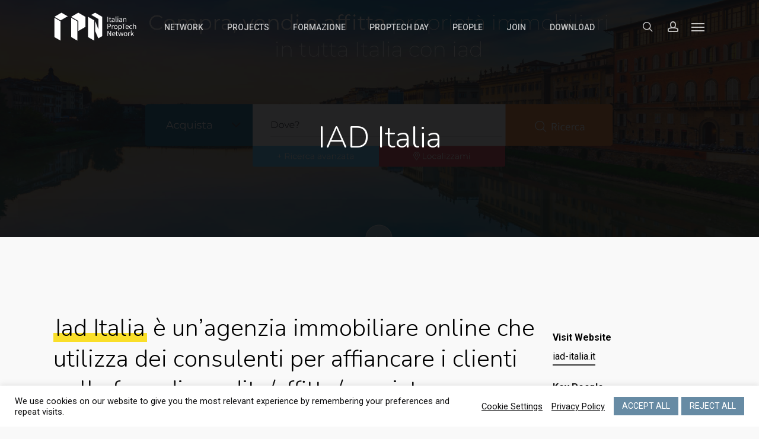

--- FILE ---
content_type: text/css
request_url: https://www.italianproptechnetwork.com/wp-content/plugins/private-content/css/frontend.min.css?ver=8.1.4
body_size: 29354
content:
/*********************************
 COMMON RULES
 ********************************/

.pc_displaynone {
    display: none;
}
.pc_hnpt_code {
    display: none;
    visibility: hidden;
    position: fixed;
    left: -9999px;
}
.pc_vishidden {
    visibility: hidden;   
 }

.pc_login_form, .pc_login_form *,
.pvtcont_form, .pvtcont_form *,
.pc_logout_btn, .pc_logout_btn * {
	box-sizing: border-box;	
	text-align: left;
}
.pc_field_container {
	position: relative;	
}
.pc_field_container input {
	min-width: 100%;
	width: 100%;
	filter: unset !important; /* disable yellow layer on recent firefoxes */	
}
.pc_field_container > select,
.pc_registration_form .grecaptcha-badge,
.pc_onlymail_reg .pc_f_username {
	display: none !important;	
}


/* forms alignment */
.pc_aligned_form {
	display: block;
}
.pc_falign_left {
    text-align: left;
}
.pc_falign_center {
    text-align: center;
}
.pc_falign_right {
    text-align: right;
}


/* containers style */
.pc_login_form,
.pvtcont_form {
	width: 100%;
	display: inline-block;
    margin: 0 0 20px;
    padding: 19px 24px;
}
.pc_login_form {
	padding: 15px 24px 23px;	
}
.pc_nolabel .pc_login_form {
	padding: 19px 24px 23px;		
}


/* fields style */
.pc_form_field input:not([type="checkbox"]):not([type="radio"]):not([type="file"]), 
.pc_form_field textarea,
.pc_login_row input, 
.pcma_psw_username {
	display: block !important;
	min-width: none;
	max-width: none;
	margin: 0 ;
	font-size: 14px;
	line-height: 20px;
	height: auto !important;
    min-height: 0 !important;
    max-height: none !important;
	transition: all .15s ease-in-out;
}
.pc_form_field input:-webkit-autofill,
.pc_form_field input:-webkit-autofill:hover,
.pc_form_field input:-webkit-autofill:focus,
.pc_form_field textarea:-webkit-autofill,
.pc_form_field textarea:-webkit-autofill:hover,
.pc_form_field textarea:-webkit-autofill:focus,
.pc_form_field select:-webkit-autofill,
.pc_form_field select:-webkit-autofill:hover,
.pc_form_field select:-webkit-autofill:focus,

.pc_login_row input:-webkit-autofill,
.pc_login_row input:-webkit-autofill:hover,
.pc_login_row input:-webkit-autofill:focus,
.pc_login_row textarea:-webkit-autofill,
.pc_login_row textarea:-webkit-autofill:hover,
.pc_login_row textarea:-webkit-autofill:focus,
.pc_login_row select:-webkit-autofill,
.pc_login_row select:-webkit-autofill:hover,
.pc_login_row select:-webkit-autofill:focus {
  -webkit-box-shadow: 0 0 0px 1000px #ffffff inset !important;
}


/* text blocks */
.pc_form_txt_block {
	min-width: 100%;	
}


/* field icons */
.pc_field_w_icon input {
	padding-left: 35px;	
}
.pc_field_w_icon .lcslt-pc-skin > .lcslt {
	padding-left: 45px !important;	
}
.pc_field_icon {
	display: flex;
    align-items: center;
    justify-content: center;
	position: absolute;
	left: 1px;
	top: 1px;
	bottom: 1px;
	background: #f2f2f2;
	width: 30px;
	z-index: 1;
	box-sizing: content-box;
	line-height: 0;
	transition: all .15s ease-in-out;
}


/* disable edge psw revealer */
.pc_rf_psw::-ms-reveal,
.pc_rf_psw::-ms-clear,
.pc_rf_psw_confirm::-ms-reveal,
.pc_rf_psw_confirm::-ms-clear,
.pc_login_form input::-ms-reveal,
.pc_login_form input::-ms-clear {
    display: none;
}


/* bottom border mode */
.pc_bottomborder .pc_login_row input, .pc_bottomborder .pc_login_row input:hover, .pc_bottomborder .pc_login_row input:focus, .pc_bottomborder .pc_login_row input:active,
.pc_bottomborder .pc_form_field input:not([type=checkbox]), .pc_bottomborder .pc_form_field input:not([type=checkbox]):hover, .pc_bottomborder .pc_form_field input:not([type=checkbox]):focus, .pc_bottomborder .pc_form_field input:not([type=checkbox]):active,
.pc_bottomborder .pc_form_field textarea, .pc_bottomborder .pc_form_field textarea:hover, .pc_bottomborder .pc_form_field textarea:focus, .pc_bottomborder .pc_form_field textarea:active,
.pc_bottomborder .pc_form_field button.ms-choice, .pc_bottomborder .pc_form_field button.ms-choice:hover, .pc_bottomborder .pc_form_field button.ms-choice:focus, .pc_bottomborder .pc_form_field .lcslt-pc-skin .lcslt {
	border-top: none !important;
	border-left: none !important;
	border-right: none !important;
	box-shadow: none !important;
	border-radius: 0 !important;	
}
.pc_bottomborder .pc_field_icon {
	left: 0 !important;	
	box-shadow: none !important;
}


/* no labels mode */
.pc_nolabel .pc_text_ftype > label,
.pc_nolabel .pc_password_ftype > label,
.pc_nolabel .pc_select_ftype > label,
.pc_nolabel .pc_assoc_select_ftype > label,
.pc_nolabel .pc_textarea_ftype > label,
.pc_nolabel .pc_login_row > label {
	display: none !important;	
}
.pc_nolabel .pc_text_ftype,
.pc_nolabel .pc_password_ftype,
.pc_nolabel .pc_select_ftype,
.pc_nolabel .pc_assoc_select_ftype,
.pc_nolabel .pc_textarea_ftype,
.pc_nolabel .pc_checkbox_ftype, 
.pc_nolabel .pc_single_checkbox_ftype {
	margin-top: 5px !important;	
	margin-bottom: 18px !important;	
}
.pc_nolabel .pc_login_row {
	margin-top: 5px !important;	
	margin-bottom: 18px !important;		
}



/* submit buttons */
.pc_login_form input[type="button"], .pc_login_form button, 
.pc_widget_login input[type="button"], .pc_widget_login button, 
.pvtcont_form input[type="button"], .pvtcont_form button,
.pc_logout_btn, .pc_logout_btn:active,
.pc_warn_box_btn {
	cursor: pointer;
	font-size: 14px;
    padding: 5px 15px;
	height: auto !important;
    line-height: normal !important;
	position: relative;	
	transition: width .15s ease-in-out, background-color .15s ease-in-out, color .15s ease-in-out;
}

.pc_login_form button i,
.pc_widget_login button i,
.pvtcont_form button i,
.pc_logout_btn i,
.pc_warn_box_btn i {
	font-size: 98%;
    padding-right: 8px;
}



/* v5.3 loader */
.pc_inner_btn {
	box-sizing: content-box;	
	padding-right: 0px;
	transition: color .2s ease-in-out, padding .3s ease .1s; 
}
.pc_spinner_btn .pc_inner_btn {
	padding-right: 18px;
}
.pc_inner_btn:after {
	content: "";
	display: inline-block;
	position: absolute;
	border-radius: 50%;
	background: #888;
	right: 6px;
	top: 50%;
	margin-top: -9px;
	width: 18px;
	height: 18px;
	visibility: hidden;
	transition: visibility 0s ease 0s;  
}
.pc_spinner_btn .pc_inner_btn:after {
	visibility: visible;
	animation: pc_btn_loader .9s infinite .2s ease-in-out;
	transition: visibility 0s ease .2s; 
}
@keyframes pc_btn_loader {
  0% { 
    transform: scale(0);
  } 
  100% {
    transform: scale(1.0);
    opacity: 0;
  }
}



  
/*********************************
 STANDARD LOGIN FORM ELEMENTS
 ********************************/


/*** inline restriction message ***/
.pc_warn_box {
	border-color: #ffcc47;
    border-style: solid;
    border-width: 4px 4px 4px 54px;
	border-radius: 2px;
    line-height: normal;
    padding: 11px 14px;
    position: relative;
	margin: 20px auto;
	max-width: 620px;
	animation: pc_show_mess .3s cubic-bezier(0.17, 0.3, 0.55, 1.8); 
}
.pc_warn_box:before {
	content: "\f06a";
	font-family: "Font Awesome 5 Free", "fontawesome";
    font-weight: 900;
	position: absolute;
	left: -52px;
	top: 50%;
	width: 50px;
	text-align: center;
	height: 30px;
	color: #fff;
	font-size: 30px;
	line-height: 26px;
	margin-top: -13px;
	text-shadow: 2px 2px 6px rgba(100, 100, 100, 0.05);
    z-index: 10;
}
.pc_warn_box:after {
    position: absolute;
    content: "";
    left: -54px;
    top: -4px;
    bottom: -4px;
    background: linear-gradient(115deg, #ffc41d 0%, #ffcc47 60%);
    width: 54px;
    z-index: 5;
}
.pc_warn_box span.pc_warn_box_btn {
    margin: 12px 10px 1px 0 !important;
	position: static !important;
	float: none !important;
	display: inline-block !important;
}
.excerpt_n_wb_spacer {
    height: 25px;
}
.pc_login_form:not(.pc_widget_login) {
    max-width: 335px;   
}
@media screen and (min-width:441px) { 
	.pc_login_form:not(.pc_widget_login) {
		min-width: 335px;   
	}
}
.pc_login_row {
	vertical-align: middle;
	margin-bottom: 11px;
	position: relative;	
	display: table;	
	width: 100%;
}
.pc_login_row label {
    display: table-cell;
	vertical-align: middle;
	padding: 0 3% 0 0;
	margin: 0 !important;
	width: 38.2%;
	
	font-size: 15px;
	line-height: normal;
	overflow-wrap: break-word;
	word-wrap: break-word;
	hyphens: auto;
}
.pc_login_row input {
	display: table-cell;
	vertical-align: middle;
    margin: 0 !important;
    width: 100% !important;
	min-width: 100%;
	vertical-align: top;
}
.pc_login_smalls {
	height: 15px;
    text-align: right;
	line-height: 0;
	margin-bottom: -7px; /* value equal to button's top padding */
    margin-top: 35px;
}
.pc_login_form .pc_auth_btn {
	float: left;
    margin-top: -18px;	
}
#pc_auth_message:empty {
    display: none;
}


/* button */
.pc_login_form .pc_auth_btn,
.pc_login_form .pcma_do_recovery {
	display: inline-block;	
}

/* remember me check */
.pc_login_remember_me {
	display: inline-block;	
}
.pc_login_remember_me .pc_checkbox {
	top: 0;
}
.pc_login_remember_me small {
	position: relative;
	font-size: 0.83em;
	line-height: normal;
	top: -4px;
	padding-left: 5px;
	cursor: pointer;
}

/* trick for long labels and widget version fields */
.pc_lf_long_labels .pc_login_row label,
.pc_widget_login .pc_login_row label,
.pc_lf_long_labels .pc_login_row input,
.pc_widget_login .pc_login_row input {
	display: inline-block;
	width: 100%;	
}
.pc_lf_long_labels .pc_login_row label,
.pc_widget_login .pc_login_row label {
	padding:  0 0 2px;	
}


/* widget login form */
form.pc_widget_login {
	padding: 0;
	margin: 0;
	background: none !important;
	border: none !important;
	box-shadow: none !important;	
}


/* if smalls are too large and for widget */
.pc_widget_login #pc_auth_message,
.pc_mobile_login #pc_auth_message {
	margin-bottom: 10px !important;	
}
.pc_widget_login .pc_error_mess, 
.pc_widget_login .pc_success_mess,
.pc_mobile_login .pc_error_mess,
.pc_mobile_login .pc_success_mess {
	margin-bottom: 15px !important;	
}
.pc_mobile_login .pc_login_smalls {
	padding-top: 0;
	text-align: left;
	height: auto;
	margin: 0 0 15px;
    display: grid;
    grid-template-rows: 1fr;
    grid-gap: 15px;
    
}
.pc_mobile_login .pc_auth_btn {
	float: none;
}


/* responsive behavior */
@media screen and (max-width:440px) { 
	.pc_login_row label,
	.pc_login_row input {
		display: inline-block;
		width: 100%;	
	}
	.pc_login_row label {
		padding:  0 0 3px;	
	}
}

 


/* fields error tooltip */
.pc_field_error {
	width: auto !important;
    color: #2a2a2a;
	background: #fff;
	background: linear-gradient(to bottom, #fafafa 0%, #fff 30%, #fff 70%, #f9f9f9 100%);
    border: 2px solid #de0000;
    border-radius: 2px;
    bottom: 100%;
    box-shadow: 0 0 2px rgba(50, 50, 50, 0.3), 25px 0 0 #de0000 inset;
    cursor: pointer;
    font-size: 14px;
    left: -11px;
    padding: 3px 10px 3px 32px;
    position: absolute;
    z-index: 1000;
	opacity: 0;
	animation: pc_tooltip .25s forwards 0s ease;
}
@keyframes pc_tooltip {
  0% { 
  	opacity: 0;
	margin-bottom: 5px;
  } 
  100% {
    opacity: 1;
	margin-bottom: 0px;
  }
}

.pc_field_error.pc_fe_closing {
	animation: pc_tooltip_close .3s forwards 0s ease;	
}
@keyframes pc_tooltip_close {
  0% { 
  	opacity: 1;
	margin-bottom: 0px;
  } 
  100% {
	opacity: 0;
	margin-bottom: 5px;
  }
}

.pc_field_error:after {
    border-left: 7px solid transparent;
    border-right: 7px solid transparent;
    border-top: 7px solid #de0000;
    content: "";
    display: inline-block;
    height: 0;
    left: 6px;
    position: absolute;
    top: 100%;
    width: 0;
}
.pc_field_error::before {
    content: "!";
	border-radius: 50%;
    color: #fff;
    display: inline-block;
    font-family: Verdana;
    font-size: 15px;
    font-weight: 600;
    height: 15px;
    left: 4px;
    line-height: 13px;
    opacity: 1;
    position: absolute;
    text-align: center;
    top: 6px;
    width: 15px;
}
 
 


 
/*********************************
 USER DELETION BOX
 ********************************/ 
 
.pc_del_user_wrap {
	display: inline-block;
	width: 100%;
	max-width: 530px;		
}
.pc_del_user_wrap .pc_warn_box {
	text-align: left;
}
.pc_login_form.pc_del_user_form {
	max-width: 100%;	
	padding: 24px;
}
.pc_del_user_form .pc_login_row input {
	min-width: 100%;	
}
 
 

 
/*********************************
 LOGOUT BOX
 ********************************/

.pc_logout_btn .pc_spinner {
	position: relative;
	margin-bottom: -5px;
    margin-left: 3px;
}




/************************************************
 REGISTRATION AND DATA-UPDATE FORM ELEMENTS
 ***********************************************/

.pc_req_field {
	color: #ee3333;
	font-size: 56%;
	line-height: normal;
	position: relative;
	top: -0.55em;
    margin-left: 3px;
}
.pc_form_flist {
	margin: 0 0 10px;
	padding: 0;	
	clear: both;
	border: none;
	width: auto;
	min-width: 0;
    display: grid;
    grid-template-columns: repeat(1, 1fr);
}
.pc_form_flist > section {
	background: none !important;
}
	
.pc_form_flist > section:before, 
.pc_form_flist > section:after {
	display: none !important;	
}
.pc_form_flist > section > label {
	font-size: 15px;
	line-height: 20px;
	overflow-wrap: break-word;
	word-wrap: break-word;
	hyphens: auto;
}
.pc_check_wrap,
.pc_disclaimer_f {
    display: grid !important;
    grid-template-columns: 20px 1fr;
    grid-gap: 6px 4px;
    align-items: start;
}
.pc_check_label {
	line-height: normal !impotant;
}
.pc_checkbox {
	top: 0.15em;
}
.pc_login_form .lcs_wrap input,
.pvtcont_form .lcs_wrap input {
	display: none !important;
}
.pc_single_checkbox_ftype:not(.pc_disclaimer_f) {
	display: flex;
	flex-direction: row-reverse;
	flex-wrap: wrap;
}
.pc_single_checkbox_ftype:not(.pc_disclaimer_f) > label {
	display: inline-block !important;
    width: 100% !important;
	max-width: calc(100% - 47px) !important;
	position: relative;
	left: -7px;
}
.pc_form_flist textarea {
	min-height: 65px;
	width: 100%;
}
.pc_disclaimer_f {
	width: 100% !important;
	max-width: none !important;
	grid-template-columns: 53px 1fr;
}
.pc_disclaimer_f_sep {
	display: block !important;
	width: auto !important;
    height: 0;
	max-width: none !important;
    border-width: 1px 0 0 0;
    border-style: solid;
}
.pc_disclaimer_ftxt {
	font-size: 0.8em;
	line-height: 1.4em;
}
.pc_disclaimer_f .pc_checkbox {
	top: 0.1em;
}
.pc_form_response {
	margin-bottom: 20px;
	margin-top: 30px;
}
.pc_psw_helper {
	padding-top: 3px;
	font-size: 80%;
	line-height: normal;
    opacity: 0.7;
    cursor: help;
}




/**** ONE COLUMN LAYOUT ****/
/* form wrapper style */
.pc_one_col_form {
    width: 100%;
}
.pc_one_col_form .pc_form_flist > section {
	padding: 0 !important;
	width: 100% !important;
	position: relative;
}
.pc_one_col_form .pc_form_flist > section.pc_form_field {
	height: auto;
}
.pc_one_col_form .pc_form_flist > section.pc_form_field:not(.pc_textarea_ftype) {
	display: flex;
}
.pc_one_col_form .pc_form_flist > section.pc_form_field:not(.pc_textarea_ftype) > label {
    width: 45%;
    padding-right: 3%;
}
.pc_one_col_form .pc_form_flist > section.pc_form_field:not(.pc_textarea_ftype) > .pc_field_container {
    width: 55%;
    align-self: flex-start;
}
.pc_one_col_form .pc_form_flist > section:not(.pc_textarea_ftype):not(.pc_single_checkbox_ftype) > label {
	align-self: center;
	margin: 0 !important;
	overflow-wrap: break-word;
	word-wrap: break-word;
	hyphens: auto;
}
.pc_one_col_form .pc_textarea_label {
	width: 100%;	
	min-width: 100%;
}
.pc_one_col_form .pc_checkbox_ftype .pc_cb_block_label {
    align-self: flex-start !important;
}
.pc_one_col_form label .pc_psw_helper {
    display: block;
}
.pc_one_col_form .pc_field_container .pc_psw_helper {
    display: none;
}

/* responsive behavior */
@media screen and (max-width:450px) { 
	body:not(.pc_nolabel) .pc_one_col_form .pc_form_field,
	.pc_one_col_form .pc_form_flist .pc_field_container,
	.pc_one_col_form .pc_form_flist > section > .pc_check_wrap {
   		display: inline-block !important;
		width: 100% !important;
	}
	body:not(.pc_nolabel) .pc_one_col_form .pc_form_flist > section:not(.pc_single_check) > label {
		padding: 0 0 3px !important;
	}
    .pc_one_col_form label .pc_psw_helper {
        padding-bottom: 7px;
    }
}




/**** FLUID LAYOUT ****/
.pc_fluid_form .pc_form_flist > section {
	position: relative;
}
.pc_fluid_form .pc_form_flist > section > label {
	padding: 0 0 5px !important;
	display: block;
}
.pc_fluid_form .pc_form_flist > section > label,
.pc_fluid_form .pc_form_flist > section > input,
.pc_fluid_form .pc_form_flist > section > .pc_check_wrap {
	width: 100% !important;
	margin: 0 !important;
}
.pc_fluid_form label .pc_psw_helper {
    display: none;
}
.pc_fluid_form .pc_field_container .pc_psw_helper {
    float: left;
}
    

/* hide until sizing isn't done */
.pc_fluid_form:not(.pc_fluid_form_columnized) {
    opacity: 0;
}
.pc_fluid_form > * {
	transition: opacity .15s ease; 	
}


/* multi-page forms */
.pc_pag_submit {
	margin-right: 24px;	/* use same form padding val */ 
}
.pc_pag_next {
	float: right;
}
.pc_hidden_fieldset {
	position: fixed !important;
	top: -999999px !important;
	left: -999999px !important;
	visibility: hidden !important;	
}
.pc_pag_prev {
    visibility: hidden;
}



/* forms pagination progress bar */
.pc_form_pag_progress {
	margin-bottom: 28px;
	display: flex;
	flex-wrap: wrap;
	justify-content: space-between;
	align-items: center;
    position: relative;
}
.pc_form_pag_progress:before,
.pc_form_pag_progress > i {
    content: "";
    position: absolute;
    top: 50%;
    left: 0;
    width: 100%;
    height: 4px;
    margin-top: -2px;
    background: #e3e3e3;
    z-index: 0;
}
.pc_form_pag_progress span {
	display: flex;
	width: 30px;
	height: 30px;
	border-radius: 50%;
	background: #e3e3e3;
	justify-content: center;
	line-height: 0;
	align-items: center;
	padding-bottom: 2px;
	transition: all .25s ease .3s;
	position: relative;
	z-index: 30;
	font-size: 85%;
    text-shadow: 0 0 1px rgba(0,0,0,0.15);
}
.pc_form_pag_progress span:not(.pc_fpp_current) {
    cursor: pointer;
}
.pc_form_pag_progress span.pc_fpp_active {
    color: #fff;
    background: #74b945;
}
.pc_form_pag_progress > i {
    background: #74b945;
    width: 0;
    transition: all .4s ease;
}



/* custom checkbox */
input.pc_checkboxed {
	display: none !important;	
	visibility: hidden !important; 
}
.pc_checkbox,
.pc_checkbox:before,
.pc_checkbox > span {
	transition: all .2s ease;
	user-select: none;
}
.pc_checkbox:not(.pc_checked):before {
	transition-delay: .05s;	
}
.pc_checkbox:not(.pc_checked):before,
.pc_checkbox > span {
	top: 100%;
}
.pc_checkbox {
    background: #fff;
    border: 1px solid #bbb;
    border-radius: 2px;
    cursor: pointer;
    display: inline-block;
    height: 16px;
    width: 16px;
	position: relative;
	overflow: hidden;
}
.pc_checkbox:before {
	content: "";
	display: block;
	position: absolute;
	top: 0;
	left: 0;
	width: 100%;
	height: 100%;
	background: #f3f3f3;	
}
.pc_checkbox > span {
    color: #333;
    font-family: sans-serif !important;
    font-size: 11px;
	line-height: 18px;
    font-weight: bold;
    left: 3px;
    position: absolute;
}
.pc_checkbox.pc_checked {
	border-color: #f4f4f4;	
}
.pc_checkbox.pc_checked > span {
	top: -2px;	
	transition-delay: .05s;	
}
.pc_radio_cb {
    border-radius: 50%;
}
.pc_checkbox.pc_radio_cb > span {
	font-size: 21px;
	opacity: 0.8;
}



/*****************************
 SUCCESS AND ERROR MESSAGES
 *****************************/
  
/* standard form messages */
.pc_error_mess,
.pc_success_mess {
    display: block;
	display: flex;
    color: #404040;
	background: #fefefe;
    padding: 8px;
    margin: 0;
    font-size: 14px;
	position: relative;
	min-height: 40px;
	align-items: center;
	border-style: solid;
	border-color: #999;
	border-width: 2px 2px 2px 43px;
	border-radius: 2px;
	animation: pc_show_mess .3s cubic-bezier(0.17, 0.3, 0.55, 1.8); 
}
.pc_error_mess *,
.pc_success_mess * {
	overflow-wrap: break-word;
	word-wrap: break-word;
	hyphens: auto;
}
@keyframes pc_show_mess {
  0% { 
    opacity: 0;
    transform: translateY(10px);
  } 
  100% {
    opacity: 1;
    transform: translateY(0px);
  }
}

.pc_login_form .pc_error_mess,
.pc_login_form .pc_success_mess {
	margin-bottom: 24px;
    margin-top: 17px;	
}
.pc_error_mess:before,
.pc_success_mess:before {
    color: #fff;
    font-family: "Font Awesome 5 Free", "fontawesome";
    font-weight: 900;
    font-size: 24px;
    left: 0;
    line-height: 26px;
    margin-top: -13px;
    position: absolute;
    text-align: center;
    top: 50%;
	width: 43px;
	left: -42px;
	text-shadow: 0 0 8px rgba(0, 0, 0, 0.05);
    z-index: 10;
}
.pc_error_mess:after,
.pc_success_mess:after {
	position: absolute;
	content: "";
	left: -43px;
	top: -2px;
	bottom: -2px;
	background: linear-gradient(115deg, #ea0606 0%, #c33 60%);
	width: 43px;
	z-index: 5;
}
.pc_success_mess:after {
    background: linear-gradient(115deg, #50b020 0%, #4d9629 60%);
}
.pc_error_mess ul,
.pc_success_mess ul {
	margin: 0 !important;
    padding: 0 0 0 17px !important;	
}
.pc_error_mess li,
.pc_success_mess li {
    list-style: outside disc !important;
    padding: 4px 0 !important;
	border: none !important
}
.pc_error_mess > span,
.pc_success_mess > span {
	padding-left: 3px;	
}

/* message types */
.pc_error_mess {
	border-color: #cc3333;
}
.pc_success_mess {
    border-color: #4d9629;
}
.pc_error_mess:before {
    content: "\f057";	
}
.pc_success_mess:before {
	content: "\f058";	
}




/************************************************
 LC SELECT
 ***********************************************/

/* container */
.lcslt-pc-skin .lcslt {
    transition: all .25s ease;
}
.lcslt-pc-skin .lcslt.lcslt_dd-open {
    border-bottom-left-radius: 0;
    border-bottom-right-radius: 0;
}
.lcslt-pc-skin .lcslt.lcslt-multiple > span:not(.lcslt-multi-callout):not(.lcslt-placeholder) {
    padding: 4px 0 2px;
}
.lcslt-pc-skin .lcslt:not(.lcslt-multiple) > .lcslt-placeholder {
    transform: none !important;
    padding: 0 !important;
}
.lcslt-pc-skin .lcslt-multiple * {
    font-size: 80%;
    line-height: normal;
}
.lcslt-pc-skin .lcslt.lcslt-multiple .lcslt-placeholder {
    padding: 0 !important;
}



/* disabled status */
.lcslt-pc-skin .lcslt.lcslt-disabled .lcslt-multi-selected {
    padding-left: 9px;
}
.lcslt-pc-skin .lcslt.lcslt-disabled .lcslt-multi-selected:before {
    display: none;
}


/* multi-option selected items */
.lcslt-pc-skin .lcslt-multiple {
	font-size: 0.95rem !important;
}
.lcslt-pc-skin .lcslt-multi-selected,
.lcslt-pc-skin .lcslt-multi-callout {
    padding: 3px 9px 3px 7px;
    border-radius: 50px;
    margin: 0 5px 5px 0;
    transition: all .3s ease;
}
.lcslt-pc-skin .lcslt-multi-callout {
	padding: 0.75rem 0.4581rem;
	font-family: arial;
	border-radius: 50%;
	font-size: 1rem;
}
.lcslt-pc-skin .lcslt span:not(.lcslt-placeholder):not(.lcslt-multi-callout) {
	line-height: normal;
	position: relative;
	top: -1px;
}
.lcslt-pc-skin .lcslt-multi-selected:before {
    padding-right: 6px;
}
.lcslt-pc-skin .lcslt-placeholder {
	transform: scale(0.9) translate3d(-5%, -5%, 0);
}


/* dropdown */
.lcslt-pc-skin#lc-select-dd.lcslt-shown {
	z-index: 9999999999 !important;
}
.lcslt-pc-skin#lc-select-dd {
    border-style: solid;
	box-shadow: 0px 3px 3px rgba(0, 0, 0, 0.2);
}
.lcslt-pc-skin#lc-select-dd ul {
    padding: 0;
}
.lcslt-pc-skin .lcslt-search-li {
    border-bottom: 2px dotted #bababa;
    margin-bottom: -1px !important;
}
.lcslt-pc-skin .lc-select-dd-scroll {
    padding: 0;
}
.lcslt-pc-skin .lcslt-search-li input {
	font-size: inherit;
    padding-top: 8px;
    padding-bottom: 8px;
    padding-left: 8px;
    font-size: 0.9rem;
}
.lcslt-pc-skin .lcslt-search-li input:hover,
.lcslt-pc-skin .lcslt-search-li input:active,
.lcslt-pc-skin .lcslt-search-li input:focus,
.lcslt-pc-skin .lcslt-is-searching .lcslt-search-li input {
    color: inherit;
    box-shadow: none;
}
.lcslt-pc-skin#lc-select-dd li span {
    padding: 7px 12px;
    font-size: 0.9rem;
}
.lcslt-pc-skin#lc-select-dd li img { 
    padding-right: 7px;
}
.lcslt-pc-skin .lcslt-group-name {
    font-weight: bold;
}
.lcslt-pc-skin .lcslt-group-opts > li {
    padding-left: 12px;
}
.lcslt-pc-skin .lcslt-dd_opt {   
    transition: all .15s ease;
}
.lcslt-pc-skin#lc-select-dd li.lcslt-dd_opt:not(.lcslt-disabled):not(.lcslt-selected):hover,
#lc-select-dd .lcslt-dd-opt-hlight {  
    color: #333  !important;
    background: #d7eeff  !important;
}
.lcslt-pc-skin#lc-select-dd li.lcslt-dd_opt.lcslt-disabled {   
    background: #ededed;
    color: #777;
}
.lcslt-pc-skin#lc-select-dd li.lcslt-selected {   
    color: #fff  !important;
    background: #0078d7  !important;
    text-shadow: 0 0 2px rgba(0,0,0,0.15);
}
.lcslt-pc-skin#lc-select-dd li.lcslt-selected.lcslt-dd-opt-hlight {
	box-shadow: 6px 0 0 #89caff inset;
}
.lcslt-pc-skin .lcslt-is-searching li.lcslt-group,
.lcslt-pc-skin .lcslt-no-results {
    border: none !important;
}
.lcslt-pc-skin .lcslt-no-results {
    text-align: center;
    padding: 12px;
}


/* images */
.lcslt-pc-skin .lcslt-img {
    display: inline-block;
    height: 17px;
    width: 20px;
    margin-right: 7px;
}





/************************************************
 LIGHTBOX
 ***********************************************/

.pc_lightbox.mfp-wrap {
	z-index: 999999999;		
}
.pc_lightbox.mfp-bg {
	z-index: 999999998;		
}
.pc_lightbox > .mfp-container {
	padding: 0;	
}
.pc_lightbox .mfp-content {
	text-align: center;
	padding: 70px;
	width: auto;
}
@media screen and (max-width:1100px) { 
    .pc_lightbox_contents {
        max-width: 90vw;    
    }
	.pc_lightbox .mfp-content {
		padding-left: 5vw !important;
		padding-right: 5vw !important;
	}
}

.pc_lightbox_contents {
	display: inline-block;
	position: relative;	
	text-align: left;
	padding: 25px;
}
.pc_lightbox_contents > *:first-child {
	margin-top: 0;	
}
.pc_lightbox_contents > *:nth-last-child(2) {
	margin-bottom: 0;	
}
.pc_only_form_lb p:empty {
	display: none;	
}
.pc_lightbox_contents .mfp-close,
.pc_lightbox_contents .mfp-close:active {
	color: #444;
	background: #fff;
	border-radius: 0;
    font-size: 28px;
	height: 30px;
	width: 30px;
	line-height: 30px;
    position: absolute;
    right: 0;
	text-indent: 1px;
    top: -40px;
	opacity: 0.8;
	backface-visibility: visible;
	margin: 0;
	transition: all .15s ease;	
}
.pc_lightbox_contents .mfp-close:hover {
	opacity: 1;	
	transform: rotate(-90deg);
}
.pc_lightbox_contents.pc_only_form_lb {
	padding: 0 !important;	
	background: transparent;
}
.pc_lightbox_contents.pc_only_form_lb form {
	border: none !important;
	box-shadow: none !important;
	margin: 0 !important;
}
.pc_lightbox_contents:not(.pc_only_form_lb) {
	background: #fff;
	padding: 25px;	
}
.pc_lightbox_contents .pc_fluid_form,
.pc_lightbox_contents .pc_one_col_form,
.pc_lightbox_contents .pc_login_form {
    width: 100vw;
}


/* effects  */
.pc_lightbox.mfp-bg,
.pc_lightbox.mfp-wrap .mfp-content {
	opacity: 0;
	transition: opacity .2s ease-out, transform .2s ease-out;
}
.pc_lightbox.mfp-wrap .mfp-content {
	transform: translateY(10px);	
}

/* show / hide lightbox overlay */
.pc_lightbox.mfp-bg.mfp-ready {
	opacity: 0.8;
}
.pc_lightbox.mfp-bg.mfp-removing {
	opacity: 0 !important;
}

/* show / hide lightbox */
.pc_lightbox.mfp-wrap.mfp-ready .mfp-content {
	opacity: 1;	
	transform: none;	
}
.pc_lightbox.mfp-wrap.mfp-removing .mfp-content {
	opacity: 0;
	transform: translateY(-10px);
}



/* Gutenberg - hide commands */
.pc_upp_guten .editor-post-switch-to-draft,
.pc_upp_guten .components-panel__body.edit-post-post-status {
    display: none !important;
}





/* builders - avoid  triggerin clicks */
.wp-block .pc_login_form *,
.wp-block .pvtcont_form *,
.wp-block .pc_logout_btn,
.wp-block .pc_del_user_wrap *,
.wp-block .pc_warn_box_btn *,

.et-fb-root-ancestor .pc_login_form *,
.et-fb-root-ancestor .pvtcont_form *,
.et-fb-root-ancestor .pc_logout_btn,
.et-fb-root-ancestor .pc_del_user_wrap *,
.et-fb-root-ancestor .pc_warn_box_btn *,
 
.elementor-element-edit-mode .pc_login_form *,
.elementor-element-edit-mode .pvtcont_form *,
.elementor-element-edit-mode .pc_logout_btn,
.elementor-element-edit-mode .pc_del_user_wrap *,
.elementor-element-edit-mode .pc_warn_box_btn * {
    pointer-events: none;
}